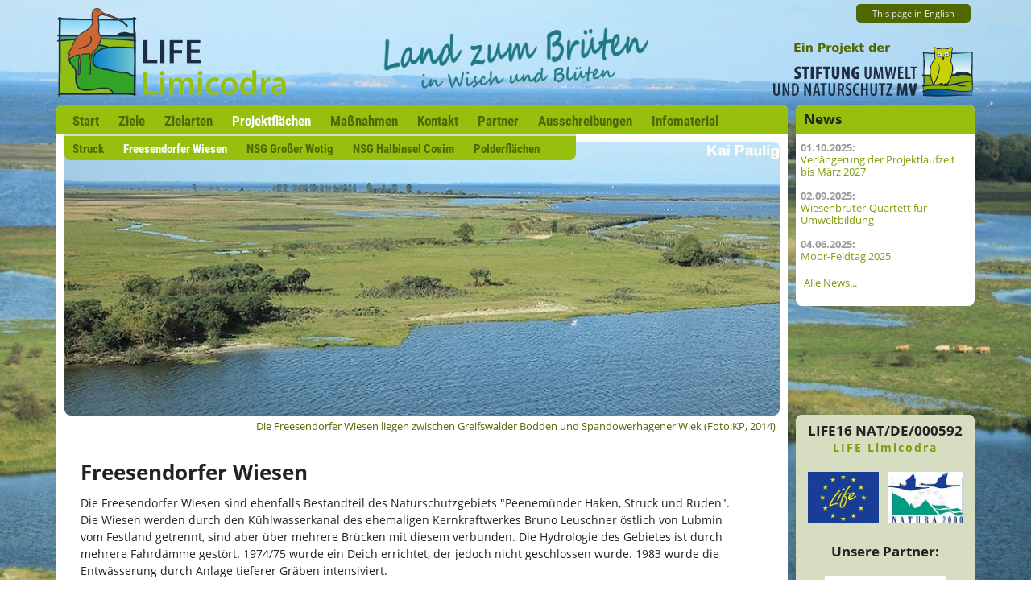

--- FILE ---
content_type: text/html; charset=UTF-8
request_url: https://www.life-limicodra.de/de/freesendorfer-wiesen.html
body_size: 4797
content:
<!DOCTYPE html>
<html lang="de">
<head>

      <meta charset="UTF-8">
    <title>Freesendorfer Wiesen - LIFE Limicodra</title>
    <base href="https://www.life-limicodra.de/">

          <meta name="robots" content="index,follow">
      <meta name="description" content="">
      <meta name="generator" content="Contao Open Source CMS">
    
    
    <meta name="viewport" content="width=device-width,initial-scale=1.0">
        <link rel="stylesheet" href="assets/css/layout.min.css,responsive.min.css,reset.min.css,mobile-menu.min....-b6826635.css">        <script src="assets/js/jquery.min.js,mobile-menu.jquery.min.js-f68c533b.js"></script><link rel="alternate" hreflang="en" href="https://www.life-limicodra.de/en/freesendorf-grassland.html">
<link rel="alternate" hreflang="x-default" href="https://www.life-limicodra.de/en/freesendorf-grassland.html">
<link rel="alternate" hreflang="de" href="https://www.life-limicodra.de/de/freesendorfer-wiesen.html">
  
</head>
<body id="top" class="projektflaeche">

      
    <div id="wrapper">

                        <header id="header">
            <div class="inside">
              
<div id="mob-obere-leiste" class="fixed">
	<p>
		<span class="titel life">LIFE </span>
		<span class="titel limi">Limicodra | </span>
		Freesendorfer Wiesen
	</p>
</div>
<!-- indexer::stop -->
<nav class="mod_changelanguage block" itemscope="" itemtype="http://schema.org/SiteNavigationElement">


<ul class="level_1">
            <li class="lang-en"><a href="https://www.life-limicodra.de/en/freesendorf-grassland.html" title="Freesendorf Grassland" class="lang-en" hreflang="en" aria-label="Zur aktuelle Seite auf Englisch wechseln">This page in English</a></li>
      </ul>

</nav>
<!-- indexer::continue -->

<!-- indexer::stop -->
<div class="mod_mobile_menu block">

        
  
<div id="mobile-menu-26-trigger" class="mobile_menu_trigger">
    <img id="mobile-menu-btn" src="files/lifelimicodra/system/pics/menu-btn-green.png" alt="Menü"></div>

<div id="mobile-menu-26" class="mobile_menu">
    <div class="inner">
        <p class="life">LIFE</p>
<p class="limi">Limicodra</p>

<!-- indexer::stop -->
<nav class="mod_navigation block">

  
  <a href="de/freesendorfer-wiesen.html#skipNavigation27" class="invisible">Navigation überspringen</a>

  
<ul class="level_1">
            <li class="startpage first"><a href="de/" title="Start" class="startpage first">Start</a></li>
                <li><a href="de/ziele.html" title="Ziele">Ziele</a></li>
                <li><a href="de/zielarten.html" title="Zielarten">Zielarten</a></li>
                <li class="submenu trail"><a href="de/projektflaechen.html" title="Projektflächen" class="submenu trail" aria-haspopup="true">Projektflächen</a>
<ul class="level_2">
            <li class="projektflaeche sibling first"><a href="de/struck.html" title="Struck" class="projektflaeche sibling first">Struck</a></li>
                <li class="active projektflaeche"><strong class="active projektflaeche">Freesendorfer Wiesen</strong></li>
                <li class="projektflaeche sibling"><a href="de/nsg-grosser-wotig.html" title="NSG Großer Wotig" class="projektflaeche sibling">NSG Großer Wotig</a></li>
                <li class="projektflaeche sibling"><a href="de/nsg-halbinsel-cosim.html" title="NSG Halbinsel Cosim" class="projektflaeche sibling">NSG Halbinsel Cosim</a></li>
                <li class="projektflaeche sibling last"><a href="de/polderflaechen.html" title="Polderflächen" class="projektflaeche sibling last">Polderflächen</a></li>
      </ul>
</li>
                <li><a href="de/massnahmen.html" title="Maßnahmen">Maßnahmen</a></li>
                <li><a href="de/kontakt.html" title="Kontakt">Kontakt</a></li>
                <li class="partner"><a href="de/partner.html" title="Partner" class="partner">Partner</a></li>
                <li><a href="de/ausschreibungen.html" title="Ausschreibungen">Ausschreibungen</a></li>
                <li class="infomaterial last"><a href="de/infomaterial.html" title="Infomaterial" class="infomaterial last">Infomaterial</a></li>
      </ul>

  <span id="skipNavigation27" class="invisible"></span>

</nav>
<!-- indexer::continue -->


<!-- indexer::stop -->
<nav class="mod_changelanguage block" itemscope="" itemtype="http://schema.org/SiteNavigationElement">


<ul class="level_1">
            <li class="lang-en"><a href="https://www.life-limicodra.de/en/freesendorf-grassland.html" title="Freesendorf Grassland" class="lang-en" hreflang="en" aria-label="Zur aktuelle Seite auf Englisch wechseln">This page in English</a></li>
      </ul>

</nav>
<!-- indexer::continue -->
    </div>
</div>

<script>
(function($) {
    $('#mobile-menu-26').mobileMenu({
                'animation': true,
        'animationSpeed': 500,
                'breakPoint': 767,
        'offCanvas': false,
        'overlay': true,
        'disableNavigation': true,
        'parentTogglers': false,
        'closeOnLinkClick': false,
        'keepInPlace': false,
        'position': 'left',
        'size': '75',        'trigger': $('#mobile-menu-26-trigger')
    });
})(jQuery);
</script>


</div>
<!-- indexer::continue -->

<img id="logo" src="files/lifelimicodra/content/logos/logo-lifelimicodra-mit-schriftzug.png" alt="LIFE Limicodra">
	<img id="claim" src="files/lifelimicodra/content/logos/claim-land-zum-brueten.png
	     " alt="LIFE Limicodra">
	<img id="logo-stun" src="files/lifelimicodra/content/logos/ein-projekt-der-stun-logo.png
	     " alt="Stiftung Umwelt- und Naturschutz MV">            </div>
          </header>
              
      
              <div id="container">

                      <main id="main">
              <div class="inside">
                
<!-- indexer::stop -->
<nav class="mod_navigation nav-de block" id="dt-navi">

  
  <a href="de/freesendorfer-wiesen.html#skipNavigation2" class="invisible">Navigation überspringen</a>

  
<ul class="level_1">
            <li class="startpage first"><a href="de/" title="Start" class="startpage first">Start</a></li>
                <li><a href="de/ziele.html" title="Ziele">Ziele</a></li>
                <li><a href="de/zielarten.html" title="Zielarten">Zielarten</a></li>
                <li class="submenu trail"><a href="de/projektflaechen.html" title="Projektflächen" class="submenu trail" aria-haspopup="true">Projektflächen</a>
<ul class="level_2">
            <li class="projektflaeche sibling first"><a href="de/struck.html" title="Struck" class="projektflaeche sibling first">Struck</a></li>
                <li class="active projektflaeche"><strong class="active projektflaeche">Freesendorfer Wiesen</strong></li>
                <li class="projektflaeche sibling"><a href="de/nsg-grosser-wotig.html" title="NSG Großer Wotig" class="projektflaeche sibling">NSG Großer Wotig</a></li>
                <li class="projektflaeche sibling"><a href="de/nsg-halbinsel-cosim.html" title="NSG Halbinsel Cosim" class="projektflaeche sibling">NSG Halbinsel Cosim</a></li>
                <li class="projektflaeche sibling last"><a href="de/polderflaechen.html" title="Polderflächen" class="projektflaeche sibling last">Polderflächen</a></li>
      </ul>
</li>
                <li><a href="de/massnahmen.html" title="Maßnahmen">Maßnahmen</a></li>
                <li><a href="de/kontakt.html" title="Kontakt">Kontakt</a></li>
                <li class="partner"><a href="de/partner.html" title="Partner" class="partner">Partner</a></li>
                <li><a href="de/ausschreibungen.html" title="Ausschreibungen">Ausschreibungen</a></li>
                <li class="infomaterial last"><a href="de/infomaterial.html" title="Infomaterial" class="infomaterial last">Infomaterial</a></li>
      </ul>

  <span id="skipNavigation2" class="invisible"></span>

</nav>
<!-- indexer::continue -->


  <div class="mod_article grid13 block" id="article-28">
    
          
<div class="ce_image top-bild block">

        
  
  
<figure class="image_container">
  
  

<img src="files/lifelimicodra/content/pics/projektflaechen/freesendorfer-wiesen/FreWie%202014_KP-text.jpg" width="900" height="350" alt="">


  
      <figcaption class="caption">Die Freesendorfer Wiesen liegen zwischen Greifswalder Bodden und Spandowerhagener Wiek (Foto:KP, 2014)</figcaption>
  </figure>



</div>
    
      </div>



  <div class="mod_article grid13 artikelHauptTeil flaechen block" id="article-17">
    
          
<div class="ce_text block">

            <h1>Freesendorfer Wiesen</h1>
      
  
      <p>Die Freesendorfer Wiesen sind ebenfalls Bestandteil des Naturschutzgebiets "Peenemünder Haken, Struck und Ruden". Die Wiesen werden durch den Kühlwasserkanal des ehemaligen Kernkraftwerkes Bruno Leuschner östlich von Lubmin vom Festland getrennt, sind aber über mehrere Brücken mit diesem verbunden. Die Hydrologie des Gebietes ist durch mehrere Fahrdämme gestört. 1974/75 wurde ein Deich errichtet, der jedoch nicht geschlossen wurde. 1983 wurde die Entwässerung durch Anlage tieferer Gräben intensiviert.</p>
<p>Die Freesendorfer Wiesen werden bei Hochwasser regelmäßig überflutet, jedoch kann das Wasser aufgrund der künstlichen Strukturen nicht mehr ungehindert abfließen und steht lange auf den Flächen. Wasser- und Schilfflächen breiten sich zunehmend aus. Hierdurch verschlechtert sich die Situation für wiesenbrütende Limikolen. Noch gibt es auf den Wiesen Brutvorkommen von Kiebitz, Rotschenkel und Sandregenpfeifer. Alpenstrandläufer und Kampfläufer sind bereits verschwunden.</p>  
      
<figure class="image_container float_below" style="margin-bottom:30px;">
  
  

<img src="files/lifelimicodra/content/pics/projektflaechen/freesendorfer-wiesen/freesendorfer-1.jpg" width="591" height="402" alt="">


  
  </figure>

  
  

</div>

<div class="ce_text grid5 block">

        
  
  
      
<figure class="image_container float_above">
  
  

<img src="files/lifelimicodra/content/pics/projektflaechen/freesendorfer-wiesen/freesendorfer-2.jpg" width="244" height="163" alt="">


  
  </figure>

  
      <p>Die Freesendorfer Wiesen und der Freesendorfer See bei Hochwasser. (Foto KP)</p>  

</div>

<div class="ce_text grid5 block">

        
  
  
      
<figure class="image_container float_above">
  
  

<img src="files/lifelimicodra/content/pics/zielarten/Rotschenkel_Flug_MDre%C3%9Fler.jpg" width="600" height="400" alt="">


  
  </figure>

  
      <p>Der Rotschenkel ist einer der verbliebenen Brutvögel in den Freesendorfer Wiesen. (Foto MD)</p>  

</div>
    
      </div>

              </div>
                          </main>
          
                                
                                    <aside id="right">
                <div class="inside">
                  

	
<!-- indexer::stop -->
<div class="mod_newslist block" id="termine">

            <h2>News</h2>
      
  
      
<div class="layout_simple arc_2 block first even">
  <time datetime="2025-10-01T12:00:00+02:00">01.10.2025:</time>   <br><a href="de/newsdetails/verlaengerung-der-projektlaufzeit-bis-maerz-2027.html" title="Den Artikel lesen: Verlängerung der Projektlaufzeit bis März 2027">Verlängerung der Projektlaufzeit bis März 2027</a></div>

<div class="layout_simple arc_2 block odd">
  <time datetime="2025-09-02T14:37:00+02:00">02.09.2025:</time>   <br><a href="de/newsdetails/wiesenbrueter-quartett-fuer-umweltbildung.html" title="Den Artikel lesen: Wiesenbrüter-Quartett für Umweltbildung">Wiesenbrüter-Quartett für Umweltbildung</a></div>

<div class="layout_simple arc_2 block last even">
  <time datetime="2025-06-04T10:28:00+02:00">04.06.2025:</time>   <br><a href="de/newsdetails/moor-feldtag-2025.html" title="Den Artikel lesen: Moor-Feldtag 2025">Moor-Feldtag 2025</a></div>
        <p><a href="de/news.html">Alle News...</a></p>

</div>
<!-- indexer::continue -->



<div id="partnerlogos">
	<div id="life-id" class="logorahmen">
		<h2>LIFE16 NAT/DE/000592</h2>
		<p>LIFE Limicodra</p>
	</div>

	<div id="life-nat2000-logos" class="logorahmen">
		<a href="https://cinea.ec.europa.eu/programmes/life_en" target="new">
			<img id="logo-life" src="files/lifelimicodra/content/logos/logo-life.jpg" alt="LIFE">
		</a>
		<a href="https://ec.europa.eu/environment/nature/natura2000/" target="new">
			<img id="logo-natura" src="files/lifelimicodra/content/logos/logo-natura2000.jpg" alt="Natura2000">
		</a>
	</div>
	
	<div id="hl-partner" class="logorahmen">
		
			<h2>Unsere Partner:</h2>
		
		
	</div>
	
	<div class="logorahmen">
		<a href="https://www.lung.mv-regierung.de/" target="_blank">
			<img id="logo-lung" src="files/lifelimicodra/content/logos-neu/lung_logo.jpg" alt="LUNG M-V">
		</a>
	</div>
	
	<div class="logorahmen">
		<a href="https://www.ostseestiftung.de/" target="_blank">
			<img id="logo-ostseestiftung" src="files/lifelimicodra/content/logos-neu/logo-ostseestiftung.jpg" alt="Ostseestiftung">
		</a>
	</div>
	
	<div class="logorahmen">
		<a href="http://www.amphi-consult.dk/" target="_blank">
			<img id="logo-amphi" src="files/lifelimicodra/content/logos-neu/logo-amphi.jpg" alt="Amphi International">
		</a>
	</div>
	
	<div class="logorahmen">
		<img id="logo-lange" src="files/lifelimicodra/content/logos-neu/LOGO_Kurt_Lange_Stiftung.jpg" alt="Kurt Lange Stiftung">
	</div>
</div>                </div>
              </aside>
                      
        </div>
      
      
                        <footer id="footer">
            <div class="inside">
              
<p>
	© Stiftung Umwelt- und Naturschutz Mecklenburg-Vorpommern
	<span id="footerlinks">
		
			<a href="de/kontakt.html" title="Kontakt">Kontakt</a> | 
			<a href="de/impressum.html" title="Impressum">Impressum</a> | 
			<a href="de/datenschutz.html" title="Datenschutz">Datenschutz</a>
		
		
	</span>
</p>            </div>
          </footer>
              
    </div>

      
  
<script src="assets/colorbox/js/colorbox.min.js?v=1.6.6"></script>
<script>
  jQuery(function($) {
    $('a[data-lightbox]').map(function() {
      $(this).colorbox({
        // Put custom options here
        loop: false,
        rel: $(this).attr('data-lightbox'),
        maxWidth: '95%',
        maxHeight: '95%'
      });
    });
  });
</script>

<script src="assets/swipe/js/swipe.min.js?v=2.2.1"></script>
<script>
  (function() {
    var e = document.querySelectorAll('.content-slider, .slider-control'), c, i;
    for (i=0; i<e.length; i+=2) {
      c = e[i].getAttribute('data-config').split(',');
      new Swipe(e[i], {
        // Put custom options here
        'auto': parseInt(c[0]),
        'speed': parseInt(c[1]),
        'startSlide': parseInt(c[2]),
        'continuous': parseInt(c[3]),
        'menu': e[i+1]
      });
    }
  })();
</script>

<script>
  (function() {
    var p = document.querySelector('p.error') || document.querySelector('p.confirm');
    if (p) {
      p.scrollIntoView();
    }
  })();
</script>
  <script type="application/ld+json">
{
    "@context": "https:\/\/schema.org",
    "@graph": [
        {
            "@type": "WebPage"
        },
        {
            "@id": "#\/schema\/image\/2b99ccca-970e-11e8-8ae8-c103cbf050c0",
            "@type": "ImageObject",
            "caption": "Die Freesendorfer Wiesen liegen zwischen Greifswalder Bodden und Spandowerhagener Wiek (Foto:KP, 2014)",
            "contentUrl": "\/files\/lifelimicodra\/content\/pics\/projektflaechen\/freesendorfer-wiesen\/FreWie%202014_KP-text.jpg"
        },
        {
            "@id": "#\/schema\/image\/0cc6ee0e-5290-11e8-b98d-688a7bcb8a4f",
            "@type": "ImageObject",
            "contentUrl": "\/files\/lifelimicodra\/content\/pics\/projektflaechen\/freesendorfer-wiesen\/freesendorfer-1.jpg"
        },
        {
            "@id": "#\/schema\/image\/0cc6ee02-5290-11e8-b98d-688a7bcb8a4f",
            "@type": "ImageObject",
            "contentUrl": "\/files\/lifelimicodra\/content\/pics\/projektflaechen\/freesendorfer-wiesen\/freesendorfer-2.jpg"
        },
        {
            "@id": "#\/schema\/image\/a44ce454-6afd-11e8-9d87-025abeac22a4",
            "@type": "ImageObject",
            "contentUrl": "\/files\/lifelimicodra\/content\/pics\/zielarten\/Rotschenkel_Flug_MDre%C3%9Fler.jpg"
        }
    ]
}
</script>
<script type="application/ld+json">
{
    "@context": "https:\/\/schema.contao.org",
    "@graph": [
        {
            "@type": "Page",
            "fePreview": false,
            "groups": [],
            "noSearch": false,
            "pageId": 15,
            "protected": false,
            "title": "Freesendorfer Wiesen"
        }
    ]
}
</script></body>
</html>

--- FILE ---
content_type: text/css
request_url: https://www.life-limicodra.de/assets/css/layout.min.css,responsive.min.css,reset.min.css,mobile-menu.min....-b6826635.css
body_size: 29971
content:
body,form,figure{margin:0;padding:0}img{border:0}header,footer,nav,section,aside,article,figure,figcaption{display:block}body{font-size:100.01%}select,input,textarea{font-size:99%}#container,.inside{position:relative}#main,#left,#right{float:left;position:relative}#main{width:100%}#left{margin-left:-100%}#right{margin-right:-100%}#footer{clear:both}#main .inside{min-height:1px}.ce_gallery>ul,.content-gallery>ul{margin:0;padding:0;overflow:hidden;list-style:none}.ce_gallery>ul li,.content-gallery>ul li{float:left}.ce_gallery>ul li.col_first,.content-gallery>ul li.col_first{clear:left}.float_left,.media--left>figure{float:left}.float_right,.media--right>figure{float:right}.block{overflow:hidden}.media{display:flow-root}.clear,#clear{height:.1px;font-size:.1px;line-height:.1px;clear:both}.invisible{border:0;clip:rect(0 0 0 0);height:1px;margin:-1px;overflow:hidden;padding:0;position:absolute;width:1px}.custom{display:block}#container:after,.custom:after{content:"";display:table;clear:both}
@media (max-width:767px){#wrapper{margin:0;width:auto}#container{padding-left:0;padding-right:0}#main,#left,#right{float:none;width:auto}#left{right:0;margin-left:0}#right{margin-right:0}}img{max-width:100%;height:auto}.audio_container audio{max-width:100%}.video_container video{max-width:100%;height:auto}.aspect,.responsive{position:relative;height:0}.aspect iframe,.responsive iframe{position:absolute;top:0;left:0;width:100%;height:100%}.aspect--16\:9,.responsive.ratio-169{padding-bottom:56.25%}.aspect--16\:10,.responsive.ratio-1610{padding-bottom:62.5%}.aspect--21\:9,.responsive.ratio-219{padding-bottom:42.8571%}.aspect--4\:3,.responsive.ratio-43{padding-bottom:75%}.aspect--3\:2,.responsive.ratio-32{padding-bottom:66.6666%}
header,footer,nav,section,aside,main,article,figure,figcaption{display:block}body,div,h1,h2,h3,h4,h5,h6,p,blockquote,pre,code,ol,ul,li,dl,dt,dd,figure,table,th,td,form,fieldset,legend,input,textarea{margin:0;padding:0}table{border-spacing:0;border-collapse:collapse}caption,th,td{text-align:left;text-align:start;vertical-align:top}abbr,acronym{font-variant:normal;border-bottom:1px dotted #666;cursor:help}blockquote,q{quotes:none}fieldset,img,iframe{border:0}ul{list-style-type:none}sup{vertical-align:text-top}sub{vertical-align:text-bottom}del{text-decoration:line-through}ins{text-decoration:none}body{font:12px/1 "Lucida Grande","Lucida Sans Unicode",Verdana,sans-serif;color:#000}input,button,textarea,select{font-family:inherit;font-size:99%;font-weight:inherit}pre,code{font-family:Monaco,monospace}h1,h2,h3,h4,h5,h6{font-size:100%;font-weight:400}h1{font-size:1.8333em}h2{font-size:1.6667em}h3{font-size:1.5em}h4{font-size:1.3333em}table{font-size:inherit}caption,th{font-weight:700}a{color:#00f}h1,h2,h3,h4,h5,h6{margin-top:1em}h1,h2,h3,h4,h5,h6,p,pre,blockquote,table,ol,ul,form{margin-bottom:12px}
.mobile_menu{position:fixed;z-index:100;display:none}.mobile_menu .inner{height:100%;background:#000;overflow-y:scroll}.mobile_menu.active.position_left{box-shadow:2px 0 5px 0 rgba(0,0,0,.5)}.mobile_menu.active.position_top{box-shadow:0 2px 5px 0 rgba(0,0,0,.5)}.mobile_menu.active.position_right{box-shadow:-2px 0 5px 0 rgba(0,0,0,.5)}.mobile_menu.active.position_bottom{box-shadow:0 -2px 5px 0 rgba(0,0,0,.5)}.mobile_menu.active.no_shadow{box-shadow:none!important}.mobile_menu_trigger{display:none}.mobile_menu_wrapper{position:relative;width:100%;overflow:hidden}.mobile_menu_overlay{position:fixed;top:0;left:0;width:100%;height:100vh;z-index:99}.mobile_menu_overlay.background{background:rgba(0,0,0,.5)}.mobile_menu li.submenu_hide>ul{display:none}.mobile_menu li.submenu_show>ul{display:block}body.ie8 .mobile_menu,body.ie8 .mobile_menu_trigger,body.ie9 .mobile_menu,body.ie9 .mobile_menu_trigger{display:none!important}
#colorbox,#cboxOverlay,#cboxWrapper{position:absolute;top:0;left:0;z-index:9999;overflow:hidden;-webkit-transform:translate3d(0,0,0)}#cboxWrapper{max-width:none}#cboxOverlay{position:fixed;width:100%;height:100%}#cboxMiddleLeft,#cboxBottomLeft{clear:left}#cboxContent{position:relative}#cboxLoadedContent{overflow:auto;-webkit-overflow-scrolling:touch}#cboxTitle{margin:0}#cboxLoadingOverlay,#cboxLoadingGraphic{position:absolute;top:0;left:0;width:100%;height:100%}#cboxPrevious,#cboxNext,#cboxClose,#cboxSlideshow{cursor:pointer}.cboxPhoto{float:left;margin:auto;border:0;display:block;max-width:none;-ms-interpolation-mode:bicubic}.cboxIframe{width:100%;height:100%;display:block;border:0;padding:0;margin:0}#colorbox,#cboxContent,#cboxLoadedContent{box-sizing:content-box;-moz-box-sizing:content-box;-webkit-box-sizing:content-box}#cboxOverlay{background:#000;opacity:.9;filter:alpha(opacity = 90)}#colorbox{outline:0}#cboxContent{margin-top:20px;background:#000}.cboxIframe{background:#fff}#cboxError{padding:50px;border:1px solid #ccc}#cboxLoadedContent{border:5px solid #000;background:#fff}#cboxTitle{position:absolute;top:-20px;left:0;color:#ccc}#cboxCurrent{position:absolute;top:-20px;right:0;color:#ccc}#cboxLoadingGraphic{background:url(../../assets/colorbox/images/loading.gif) no-repeat center center}#cboxPrevious,#cboxNext,#cboxSlideshow,#cboxClose{border:0;padding:0;margin:0;overflow:visible;width:auto;background:0 0}#cboxPrevious:active,#cboxNext:active,#cboxSlideshow:active,#cboxClose:active{outline:0}#cboxSlideshow{position:absolute;top:-20px;right:90px;color:#fff}#cboxPrevious{position:absolute;top:50%;left:5px;margin-top:-32px;background:url(../../assets/colorbox/images/controls.png) no-repeat top left;width:28px;height:65px;text-indent:-9999px}#cboxPrevious:hover{background-position:bottom left}#cboxNext{position:absolute;top:50%;right:5px;margin-top:-32px;background:url(../../assets/colorbox/images/controls.png) no-repeat top right;width:28px;height:65px;text-indent:-9999px}#cboxNext:hover{background-position:bottom right}#cboxClose{position:absolute;top:5px;right:5px;display:block;background:url(../../assets/colorbox/images/controls.png) no-repeat top center;width:38px;height:19px;text-indent:-9999px}#cboxClose:hover{background-position:bottom center}
.content-slider{overflow:hidden;visibility:hidden;position:relative}.slider-wrapper{overflow:hidden;position:relative}.slider-wrapper>*{float:left;width:100%;position:relative}.slider-control{height:30px;position:relative}.slider-control a,.slider-control .slider-menu{position:absolute;top:9px;display:inline-block}.slider-control .slider-prev{left:0}.slider-control .slider-next{right:0}.slider-control .slider-menu{top:0;width:50%;left:50%;margin-left:-25%;font-size:27px;text-align:center}.slider-control .slider-menu b{color:#bbb;cursor:pointer}.slider-control .slider-menu b.active{color:#666}
/* open-sans-regular - latin */
@font-face {
  font-family: 'Open Sans';
  font-style: normal;
  font-weight: 400;
  src: url('../../files/lifelimicodra/system/fonts/open-sans-v18-latin-regular.eot'); /* IE9 Compat Modes */
  src: local(''),
       url('../../files/lifelimicodra/system/fonts/open-sans-v18-latin-regular.eot?#iefix') format('embedded-opentype'), /* IE6-IE8 */
       url('../../files/lifelimicodra/system/fonts/open-sans-v18-latin-regular.woff2') format('woff2'), /* Super Modern Browsers */
       url('../../files/lifelimicodra/system/fonts/open-sans-v18-latin-regular.woff') format('woff'), /* Modern Browsers */
       url('../../files/lifelimicodra/system/fonts/open-sans-v18-latin-regular.ttf') format('truetype'), /* Safari, Android, iOS */
       url('../../files/lifelimicodra/system/fonts/open-sans-v18-latin-regular.svg#OpenSans') format('svg'); /* Legacy iOS */
}

/* open-sans-700 - latin */
@font-face {
  font-family: 'Open Sans';
  font-style: normal;
  font-weight: 700;
  src: url('../../files/lifelimicodra/system/fonts/open-sans-v18-latin-700.eot'); /* IE9 Compat Modes */
  src: local(''),
       url('../../files/lifelimicodra/system/fonts/open-sans-v18-latin-700.eot?#iefix') format('embedded-opentype'), /* IE6-IE8 */
       url('../../files/lifelimicodra/system/fonts/open-sans-v18-latin-700.woff2') format('woff2'), /* Super Modern Browsers */
       url('../../files/lifelimicodra/system/fonts/open-sans-v18-latin-700.woff') format('woff'), /* Modern Browsers */
       url('../../files/lifelimicodra/system/fonts/open-sans-v18-latin-700.ttf') format('truetype'), /* Safari, Android, iOS */
       url('../../files/lifelimicodra/system/fonts/open-sans-v18-latin-700.svg#OpenSans') format('svg'); /* Legacy iOS */
}

/* roboto-condensed-700 - latin */
@font-face {
  font-family: 'Roboto Condensed';
  font-style: normal;
  font-weight: 700;
  src: url('../../files/lifelimicodra/system/fonts/roboto-condensed-v19-latin-700.eot'); /* IE9 Compat Modes */
  src: local(''),
       url('../../files/lifelimicodra/system/fonts/roboto-condensed-v19-latin-700.eot?#iefix') format('embedded-opentype'), /* IE6-IE8 */
       url('../../files/lifelimicodra/system/fonts/roboto-condensed-v19-latin-700.woff2') format('woff2'), /* Super Modern Browsers */
       url('../../files/lifelimicodra/system/fonts/roboto-condensed-v19-latin-700.woff') format('woff'), /* Modern Browsers */
       url('../../files/lifelimicodra/system/fonts/roboto-condensed-v19-latin-700.ttf') format('truetype'), /* Safari, Android, iOS */
       url('../../files/lifelimicodra/system/fonts/roboto-condensed-v19-latin-700.svg#RobotoCondensed') format('svg'); /* Legacy iOS */
}

body {
    padding-top: 10px;
    /* Hintergrundbild: */
    background-image: url("https://life-limicodra.de/files/lifelimicodra/content/pics/hgr.jpg");
    background-size: cover;
    background-attachment: fixed;
    background-repeat: no-repeat;
  
    /* Schriften: */
    font-family: "Open Sans", sans-serif;
    font-size: 14px;
    color: #222; 
    line-height: 150%;
    -ms-hyphens: auto;
    -webkit-hyphens: auto;
    hyphens: auto;
 } 


/* Überschriften: */
h1, h2, h3, h4 {
  font-family: "Open Sans", sans-serif;
  font-weight: bold;
  line-height:120%;
  -ms-hyphens: manual;
  -webkit-hyphens: manual;
  hyphens: manual;
}
#main h2, 
#aktuell .mod_newslist h1,
.mod_newsreader h1 {
  font-size: 1.4em;
  color: #97bf0d;
} 
#main h3 {
    font-size: 1.2em;
    color: #97bf0d;
}
#main h4 {
    font-size: 1.1em;
}
 
/* Links: */
a {
  text-decoration: none;
  color: #7c9e08;
}
a:hover {
  text-decoration: underline;
  transition: width 0.5s ease;
}

/* Bildunterschriften: */
figcaption {
  color: #516801;
  font-size: 0.95em;
  line-height: 125%;
}
.top-bild figcaption {
  text-align: right;
  padding-right: 5px;
}

/* Runde Ecken für alles:  */
* {
  border-radius: 8px;
}

/* Float-Resets: */
#left, #main, #right {
    float: none;
}
/* ----------------------------------------------------------
   Äußerstes Grid - #wrapper: 
     (Items: #header, #container, #footer) */
#wrapper {
    width: 1140px;
    margin: 0 auto;
    display: grid;
    grid-template-columns: 4fr 1fr;
    grid-column-gap: 5px;
}
#header {
    grid-column-start: 1;
    grid-column-end: 3;
}
#container {
    grid-column-start: 1;
    grid-column-end: 3;
}
#footer {
    grid-column-start: 1;
    grid-column-end: 2;
}

/* ----------------------------------------------------------
   Header: 
     (Items: #logo, #claim, #logo-stun) */
#header .inside {
    display: grid;
    grid-template-columns: 1fr 2fr 1fr;
    align-items: end;                /* horiz. Elem.-Ausrichtung */
}

/* ----------------------------------------------------------
   Hauptteil und rechte Spalte: 
     (Items: #main, #right)     
     (in #main enthalten: #dt-navi, TopBild und .artikelHauptTeil) */
#container {
    display: grid;
    grid-template-columns: 4fr 1fr;
    grid-column-gap: 5px;
}

/* ----------------------------------------------------------
   Startseite - Hauptblock
     (Items: nav, #slider-1, .artikelHauptTeil, #eulifeblock  */
.startpage #main .inside {
    display: grid;
    grid-template-columns: 1fr 3fr;
    grid-column-gap: 5px;
}
.startpage #dt-navi,
.startpage #slider-1 {
    grid-column-start: 1;
    grid-column-end: 3;
}
.startpage #eulifeblock {
    grid-column: 1;
    grid-row: 3;
}
.startpage .artikelHauptTeil {
    grid-column-start: 2;
    grid-column-end: 3;
}
/* ----------------------------------------------------------
   Startseite - EuLifeBlock
     (Items: h2, .image_container, p, p ) */
#life-natura2000 {
    display: grid;
    grid-template-columns: 1fr;
}
#life-natura2000 .image_container {
    grid-row: 4;
}

/* ----------------------------------------------------------
   Projektflächen (Einzelseiten) - .artikelHauptTeil:
     (Items: 3 Divs) */
.projektflaeche .artikelHauptTeil {
    display: grid;
    grid-template-columns: 1fr 1fr;
    grid-column-gap: 40px;
    grid-row-gap: 30px;
}
.projektflaeche .artikelHauptTeil div:first-of-type {
    grid-column-start: 1;
    grid-column-end: 3;
}

/* ----------------------------------------------------------
   Seite Kontakt - #team
     (Items: 3 Divs) */
#team {
    display: grid;
    grid-template-columns: 1fr 1fr;
    grid-column-gap: 20px;
    grid-row-gap: 20px;
}
#team h2 {
    grid-column-start: 1;
    grid-column-end: 3;
}

/* ----------------------------------------------------------
   Seite "Partner" - .partnerlogo
     (Items: 1 Bild, 1, Überschrift, 1 <p>-Element) */
.partnerlogo {
    display: grid;
    grid-template-columns: 1fr 3fr;
    grid-column-gap: 20px;
}
.partnerlogo figure {
    grid-row: 1/4;
}


/* ============ HEADER: ============ */

#logo {
    margin-bottom: 10px;
    border-radius: 0;
}
#claim {
    width: 60%;
    justify-self: center; /* horizontale Ausrichtung */
}
#logo-stun {
    justify-self: end;  /* horizontale Ausrichtung */
    border-radius: 0;
    margin-bottom: 10px;
}
#mob-obere-leiste,      /* werden erst ab vw<=768px eingeblendet */
.mod_mobile_menu {
    display: none;
}

/* ============ Rechte Spalte: ============ */

#right {
    margin-right: 0;  /* überschreibt Contaos layout.css */
  margin-left: 5px;
}
#right h2 {
  margin: 0 0 10px 0;
  padding: 8px 10px;
  border-radius: 8px 8px 0 0;
  font-size: 17px;
  background-color: #97bf0d;
}
#right p {
  margin: 0;
  padding: 0px 10px;
}
#infomaterial, #termine {
  margin-bottom: 5px;
  background-color: #FFF;
  font-size: 0.9em;
}
#termine {
  min-height: 250px;
  margin-bottom: 135px;
}
#termine div {              /* Einzelnachrichten in der Termine-Box */
  padding: 0 5px 15px 6px;
  line-height: 120%;
}
#termine time {
  font-weight: bold;
  color: #999;
}
#infomaterial :last-child, #termine :last-child {
  margin-bottom: 10px;
}
#partnerlogos {
  padding-bottom: 10px;
  background-color: #D7DDC1;
}
#partnerlogos h2, .logorahmen {
  margin-bottom: 5px;
  background-color: #D7DDC1;
}
#partnerlogos h2 {
  padding: 5px 10px;
}
.logorahmen {
  padding-top: 10px;
  text-align: center;
}
.logorahmen img {
  border-radius: 0;
}
#life-id {
  padding-top: 5px;
  padding-bottom: 5px;
}
#life-id h2 {
  margin-bottom: 0;
  padding-bottom: 0;
}
#life-id p {
  font-weight: bold;
  letter-spacing: 2px;
  color: #7b9c0d;
}
#logo-life {
  width: 40%;
  margin-left: 0;
  margin-right: 3%;
  margin-top: 0;
  border-radius: 0;
}
#logo-natura {
  width: 42%;
  border-radius: 0;
}
#logo-lung, #logo-ostseestiftung, #logo-amphi, #logo-lange {
  width: 150px;
}
#logo-lange {           /*  Logo braucht oben und unten  einen weißen Bereich */
  border-top: 20px solid #FFF;
  border-bottom: 20px solid #FFF;
}
#footer .inside {
    margin-top: 2px;
    border-radius: 0 0 8px 8px;
    background-color: #FFF;
    border-top: 1px solid #fff;
    font-size: 0.9em;
    text-align: center;
}
#footerlinks {
  margin-left: 30px;
  color: #7c9e08;
}

#main {
    background-color: #FFF;
    border-radius: 8px 8px 0 0;
}
.top-bild {
    margin: 10px;
}
.top-bild img {
    /* width: 890px; */
    max-height: 340px;
}
#main ol {                 
  margin-left: 25px;
}
#main ul {                 
  margin: 25px; 
  list-style-type: disc;
}

/* ----------------------------------------------------------
/* Artikeltexte (plus evtl. Bilder): */
.artikelHauptTeil {        
  min-height: 690px;
  margin-bottom: 30px;
  padding-left: 30px;
  padding-right: 50px;
}

/* ----------------------------------------------------------
/* Seiten "Zielarten" und "Maßnahmen":  */ 
 
.zielart, .massnahme {              
  margin-bottom: 15px;
}
.zielart h2, .massnahme h2 { 
  margin-top: 5px;
}
.zielart .image_container, 
.massnahme .image_container {
  width: 300px;
  margin-left: 20px;
}
.zielart img {
  border-bottom-left-radius: 0;
  border-bottom-right-radius: 0;
}
.zielart .image_container .ce_player {
  height: 30px;
  margin: -5px 0 0 0;
  padding: 0;
}
.zielart figcaption * {
  border-top-left-radius: 0;
  border-top-right-radius: 0;
}
.mejs-container { 
  height: 30px;
  margin-top:0;
}

/* ----------------------------------------------------------
/* Projektflaechen (Einzelseiten): */

.projektflaeche .artikelHauptTeil img {
    width: 100%;
}

/* ----------------------------------------------------------
/* Seite "Kontakt": */

.einzelkontakt img {
    width: 150px;
    margin-right: 20px;
    border: 1px solid #aaa;
}

/* ----------------------------------------------------------
/* Seite "Partner": */

.partnerlogo {
    margin-top: 20px;
}
.partnerlogo figure {
    width: 250px; 
    margin-right: 20px;
}
.partnerlogo img {
    width: 90%;
    padding: 5%;
    border: 1px solid #D7DDC1;
    border-radius: 0;
}
.partnerlogo h2 {
    margin-top: 0;
}

/* ----------------------------------------------------------
/* Seite "Infomaterial": */

.infomaterial figure.float_left {
    width: 300px;
    margin-right: 20px;
}
.infomaterial figure.float_right {
    width: 300px;
    margin-left: 10px;
    text-align: right;
}

/* ----------------------------------------------------------
/* News (Einzelseite, alleNews, Startseite): */

.info {               /* Datum bei den News */
    font-weight: bold;
    color: #bbb;
}
.startpage .mod_newslist .info {
    margin-bottom: 0;
}
.startpage .mod_newslist h2 {
    margin-top: 0;
}
.mod_newslist h1,
.mod_newsreader h1 {
    margin-bottom: 0;
}
.all-news-link {          /* Link "Alle News..." */
    font-weight: bold;
    text-align: right;
}
.news-all .artikelHauptTeil figure.float_left,
.news-single .artikelHauptTeil figure.float_left {
    width: 300px;
    margin-right: 20px;
}
.news-all .artikelHauptTeil figure.float_right,
.news-single .artikelHauptTeil figure.float_right {
    width: 300px;
    margin-left: 10px;
}
/* ============ Sprachenwechsler: ============ */

nav.mod_changelanguage {
  position: absolute;
  top: -5px;
  right: 5px;
  margin: 0;
  padding: 0 20px;
  background-color: #516801;
  border-radius: 5px;
  text-align: center;
  z-index: 1000;
}
nav.mod_changelanguage ul, nav.mod_changelanguage li {
  padding: 0;
  margin: 0;
}
nav.mod_changelanguage a {
  font-family: "Open Sans", sans-serif;
  font-size: 0.75em;
  font-weight: normal;
  color: #eee;
}
/* ============ Desktop-Navigationsmenü: ============ */
#dt-navi {
  padding: 0 10px 0 20px;
  border-radius: 8px 8px 0 0;
  background-color: #97bf0d;
}
#dt-navi ul {
  margin: 10px 0 5px 0;
}
#dt-navi li {
  display: inline;
  padding-right: 20px;
}
#dt-navi a, 
#dt-navi span.active, 
#dt-navi .submenu { 
  font-family: "Roboto Condensed";
  font-size: 17px;
  font-weight: bold;
  color: #516801;
  -ms-hyphens: none;
  -webkit-hyphens: none;
  hyphens: none;
}
#dt-navi .active, 
#dt-navi .submenu, 
#dt-navi .submenu .active {
    font-family: "Roboto Condensed";
    font-weight: bold;
    font-size: 17px;
    color: #FFF;
}
#dt-navi .level_2 {
  position: absolute;
  margin-left: 10px;
  margin-top: 5px;
  border-radius: 0 0 8px 8px;
  border-top: 3px solid #d7ddc1;
  left: 0;
  padding: 5px 25px 3px 10px;
  z-index: 20;
  background-color: #97bf0d;
}
#dt-navi .level_2 a, 
#dt-navi .level_2 .active {
  font-size: 15px;
}

/* Weitere <nav>-Elemente:
   =======================
   nav.slider-control => die Slidersteuerung (slider.css)
*/
#main .ce_gallery ul {
  margin: 0;
  display: grid;
  grid-template-columns: repeat(3, 1fr);  /* <- hier die Anzahl Bilder pro Reihe einstellen */
  column-gap: 1em;
  row-gap: 0.5em;
  list-style-type: none;
}
@media (max-width: 1150px) {
    
    #wrapper {
        width: 990px;
    }
    
    /* Navimenü: */
    #dt-navi li {
        padding-right: 5px;
    }
    
    /* Aside: */
    #life-id h2 {
        font-size: 15px;
    }
    
    /* Slider: */
    .slider-control {
        top: -7em;
    }
    
    /* Zielarten, Maßnahmen: */
    .zielart .image_container,
    .massnahme .image_container {
        width: 250px;
    }
    
}
@media (max-width: 992px) {
    
    #wrapper {
        display: block;
        width: 770px;
    }
    #container {
        display: block;
    }
    #main {
        border-radius: 8px;
    }
    aside#right {
        margin-left: 0;
    }
    aside#right .inside {
        margin-top: 20px;
    }
    
    /* ----------------------------------------------------------
    /* Newsblock: */
    #termine {
        margin-bottom: 20px;
    }
    #termine h2,
    #termine div,
    #termine p {
        padding-left: 30px;
    }

    /* ----------------------------------------------------------
    /* Partnerlogo-Block: */
    #partnerlogos {
        display: grid;
        grid-template-columns: repeat(4, 1fr);
        column-gap: 10px;
        align-items: center;
        border-radius: 8px 8px 0 0;
    }
    #life-id {
        grid-column: 2;
    }
    #life-id h2 {
        font-size: 14px;
    }
    #hl-partner {
        grid-column: 1/5;
        border-top: 1px solid #999;
        border-radius: 0;
    }

    /* ----------------------------------------------------------
    /* Startseite: */
       
    .startseite #main {
        border-radius: 8px;
    }
    .startpage #main .inside {
        display: block;
        padding-bottom: 20px;        
    }
    .startpage #termine {
        display: none;
    }
    
   /*  Startseite - EuLifeBlock */
   #eulifeblock {
        margin: 30px 30px 10px 30px;
    }
    #life-natura2000 {
        grid-template-columns: 3fr 1fr;
    }
    #life-natura2000 p {
        grid-column: 1;        
    }
    #life-natura2000 .image_container {
        grid-column: 2;   
        grid-row: 2/4;
        padding-top: 0;
    }

    /* ----------------------------------------------------------
    /* Galerie ab hier nur noch 2-spaltig: */
    #main .ce_gallery ul {
      grid-template-columns: repeat(2, 1fr);
    } 
}
@media(max-width: 768px) {

    * {
        border-radius: 0;
    }    
    body {
        padding-top: 0;
        background-image: none;
    }
    #wrapper {
        width:100vw;
        margin: 0;
    }
    
    /* ----------------------------------------------------------
    /* Header: */
    #logo, 
    #claim,
    #logo-stun,
    .mod_changelanguage,
    #dt-navi {
        display: none;
    }
    #mob-obere-leiste {
        display: block;
        position: fixed;
        top: 0;
        z-index: 90;
        width: 100%;
        background-color: #97bf0d;
        box-shadow: 0px 2px 10px #666;
    }
    #mob-obere-leiste p {
      font-size: 1.3em;
      color: #fff;
      margin: 0;
      padding: 0.5em;      
    }
    #mob-obere-leiste .titel {
      font-weight: bold;
      color: #000;
    }
    #mob-obere-leiste .limi {
      color: #516801;
    }
    
    /* ----------------------------------------------------------
    /* Mobil-Navigationsmenü: */ 
    .mod_mobile_menu {
        display: block;
    }
    #mobile-menu-btn {
      position: fixed;
      top: 0;
      z-index: 91;
      right: 3px;
      margin-top: 0px;
      padding: 0px 0;
    }
    .mobile_menu .inner {
      background-color: #333;
    }
    .mobile_menu nav {
      padding: 10px;
    }
    .mobile_menu p {
      padding: 0 0 0 10px;
      margin: 0;
    }

    p.life {
      margin-top: 10px;
      font-size: 2.4em;
      font-weight: bold;
        text-shadow: 1px 1px 0px #fff, 
                     1px -1px 0px #fff, 
                     -1px 1px 0px #fff, 
                     -1px -1px 0px #fff;  /* Outline-Effekt */
    }
    p.limi {
      padding-bottom: 10px;
      font-size: 2.5em;
      font-weight: bold;
      color: #c4fd00;
      border-bottom: 1px solid #666;
      line-height: 125%;
    }
    .mobile_menu nav a {
      font-size: 1.3rem;                /* Textgröße */
      font-weight: normal;
      text-decoration: none;
      color: #ccc;  
      line-height: 175%;
    }
    .mobile_menu .active {
      font-size: 1.3rem;                /* Textgröße */
      color: #c4fd00;
      line-height: 175%;
    }
    .mobile_menu nav .level_2 {
        margin: 0 0 0 20px;
    }
    .mobile_menu nav .level_2 a {
      font-size: 1.3rem;                /* Textgröße */
      font-weight: normal;
      line-height: 175%;
    }
    .mobile_menu .mod_changelanguage {
        display: block;
        position: relative;
        background-color: transparent;
        text-align: left;
    }
    .mobile_menu .mod_changelanguage a {
        padding: 0.1em 0.5em;
        font-size: 1.2em;
        border: 1px solid orange;
    }

    /* ----------------------------------------------------------
    /* Partnerlogo-Block: */
    #partnerlogos {
        grid-template-columns: 1fr 1fr !important;
        column-gap: 10px;
        align-items: center;
        margin: 1em 2%;
        border: 1px solid #97bf0d;
        border-radius: 0;
    }
    #life-id {
        grid-column: auto;
    }
    #life-id h2 {
        font-size: 0.8rem;
    }
    #life-id p {
        font-size: 1rem;
    }
    #hl-partner {
        grid-column: 1/3;
        border-top: 1px solid #999;
        border-radius: 0;
    }
    
    /* ----------------------------------------------------------
    /* Alle/viele Seiten: */
    .top-bild {
        margin: 3.5em 2%;
    }
    figcaption, .top-bild figcaption {
        text-align: left;
        padding-right: 0;
        hyphens: manual;
}
    .artikelHauptTeil {
        padding: 0 2%;
    }
    figure.image_container, .infomaterial figure.float_right,
    .zielart figure.image_container,
    .massnahme figure.image_container,
    .news-all .artikelHauptTeil .layout_full figure, 
    .news-single .artikelHauptTeil .mod_newsreader figure {
        float: none;
        width: 100%;
        margin: 0;
    }
    
    /* ----------------------------------------------------------
    /* Seite "Start": */
    .startpage #header .inside {
        grid-template-columns: 1fr;
        height: 100vh;
        background-image: url("https://life-limicodra.de/files/lifelimicodra/content/pics/hgr.jpg");
        background-size: cover;    
    }
    .startpage #logo {
        justify-self: center;    /* horiz. Elem.-Ausrichtung */
        align-self: start;       /* vert.  Elem.-Ausrichtung */
        display: block;
        width: 80vw;
        padding: 1em;
        background-color: #fffd;
        border: 1px solid #333;
    }
    .startpage #logo-stun {
        justify-self: center;    /* horiz. Elem.-Ausrichtung */
        align-self: center;      /* vert.  Elem.-Ausrichtung */
        display: block;
        width: 60vw;
        padding: 1em;
        background-color: #fffd;
        border: 1px solid #333;
    }
    
    .slider-control {
        display: none;
    }

    /*  Startseite - EuLifeBlock */
    #eulifeblock {
        margin: 2em 2%;
    }
    #life-natura2000 {
        display: block;
        padding: 0 2%;
    }
    #life-natura2000 .image_container {
        float: right;
        width: 50%;
        padding-top: 0;
    }
    
    /* ----------------------------------------------------------
    /* Seiten "Zielarten" und "Maßnahmen": */
    .zielart, 
    .massnahme {
        display: grid;
        grid-template-columns: 1fr;
    }
    .zielart h2,
    .massnahme h2 {            /* Überschrift soll über dem Bild stehen. */
        grid-row: 1;
    }   
    .zielart img {
        width: 100%;
    }
    .zielart .image_container .ce_player {
        height: auto;
        margin: 0;
    }
    audio {
        width: 100%;
    }
    
    /* ----------------------------------------------------------
    /* Seite "Projektfläche" (Einzelseiten): */
    .projektflaeche .artikelHauptTeil div {
        grid-column: 1/3;
    }
    
    /* ----------------------------------------------------------
    /* Seite "Team": */
    #team {
        display: block;
    }
    #team figure {
        float: left;
        width:45%;
    }
    #team img {
        margin-right: 0;
    }
    
    /* ----------------------------------------------------------
    /* Seite "Partner": */
    .partnerlogo {
        grid-template-columns: 1fr 2fr;
        grid-column-gap: 
    }
    
    /* ----------------------------------------------------------
    /* News (Einzelseite, alleNews, Startseite): */    
    #termine {
        margin: 0 2% 2em 2%;
        border: 1px solid #97bf0d;
    }
    #termine h2 {
        border-radius: 0;
    }
    
    /* ----------------------------------------------------------
    /* Galerie: */
    #main .ce_gallery ul {
      grid-template-columns: 1fr;
    }
}
@media(max-width: 768px) and (orientation: landscape) {
   
    .startpage #header .inside {
        grid-template-columns: 3fr 2fr;
    }
    .startpage #logo {
        grid-column: 1;
        grid-row: 1;
        justify-self: center;    /* horiz. Elem.-Ausrichtung */
        align-self: end;       /* vert.  Elem.-Ausrichtung */
        display: block;
        width: 80%;
        padding: 1em;
        background-color: #fffd;
        border: 1px solid #333;
    }
    .startpage #logo-stun {
        grid-row: 1;
        justify-self: center;    /* horiz. Elem.-Ausrichtung */
        align-self: end;      /* vert.  Elem.-Ausrichtung */
        display: block;
        width: 60%;
        padding: 1em;
        background-color: #fffd;
        border: 1px solid #333;
    }
}
